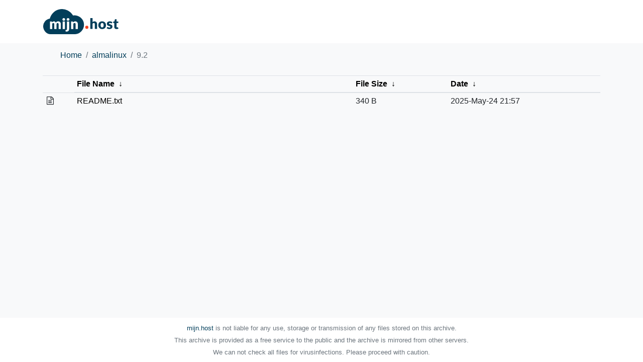

--- FILE ---
content_type: text/html
request_url: https://mirror.mijn.host/almalinux/9.2/
body_size: 2919
content:
    <!DOCTYPE html>
    <html lang="en">

    <head>
        <meta charset="utf-8">
        <meta name="viewport" content="width=device-width, initial-scale=1, shrink-to-fit=no">

        <title>File Browser</title>

        <link rel="stylesheet" href="https://maxcdn.bootstrapcdn.com/bootstrap/4.0.0/css/bootstrap.min.css">
        <link rel="stylesheet" href="https://maxcdn.bootstrapcdn.com/font-awesome/4.7.0/css/font-awesome.min.css">
        <link rel="stylesheet" href="https://cdnjs.cloudflare.com/ajax/libs/lightbox2/2.10.0/css/lightbox.min.css">
        <link rel="stylesheet" href="/theme/theme.css">

        <script type="text/javascript" src="/theme/js/breadcrumbs.js"></script>
        <script type="text/javascript" src="/theme/js/list.js"></script>
    </head>

<body>
  <div class="header">
<nav class="navbar sticky-top container">
        <a href="https://mijn.host/"><img src="https://mijn.host/includes/themes/mijn.host/assets/img/svg/logo.svg" alt="mijn.host" width="150"></a>
    </nav>
  </div>

  <div class="container">
    <nav aria-label="breadcrumb">
      <ol class="breadcrumb" id="breadcrumbs"/>
    </nav>

    <div class="row">
      <div class="col">
<table id="list"><thead><tr><th colspan="2"><a href="?C=N&amp;O=A">File Name</a>&nbsp;<a href="?C=N&amp;O=D">&nbsp;&darr;&nbsp;</a></th><th><a href="?C=S&amp;O=A">File Size</a>&nbsp;<a href="?C=S&amp;O=D">&nbsp;&darr;&nbsp;</a></th><th><a href="?C=M&amp;O=A">Date</a>&nbsp;<a href="?C=M&amp;O=D">&nbsp;&darr;&nbsp;</a></th></tr></thead>
<tbody><tr><td colspan="2" class="link"><a href="../">Parent directory/</a></td><td class="size">-</td><td class="date">-</td></tr>
<tr><td colspan="2" class="link"><a href="README.txt" title="README.txt">README.txt</a></td><td class="size">340 B</td><td class="date">2025-May-24 21:57</td></tr>
</tbody></table></div>
    </div>
  </div>


        <footer class="footer navbar">
            <div class="container">
                <div class="col text-center text-muted text-small text-nowrap">
                    <small>
                        <a href="https://mijn.host">mijn.host</a>
                         is not liable for any use, storage or transmission of any files stored on this archive.
                        <br>

                        This archive is provided as a free service to the public and the archive is mirrored from other servers.
                        <br>

                        We can not check all files for virusinfections. Please proceed with caution.
                                
                    </small>
                </div>
            </div>
        </footer>

        <script type="text/javascript">
        generateBreadcrumbs();
        generateList();
        </script>
        <script src="https://cdnjs.cloudflare.com/ajax/libs/lightbox2/2.10.0/js/lightbox-plus-jquery.min.js"></script>

</body>

</html>


--- FILE ---
content_type: text/css
request_url: https://mirror.mijn.host/theme/theme.css
body_size: 1154
content:
/*!
 * This file is part of the nginx-fancyindex-flat-theme (licensed under the GPL
 * license) and uses Twitter Bootstrap (v4) (licensed under the MIT license).
 *
 * Copyright (C)
 *  2018 Alexander Haase <ahaase@alexhaase.de>
 *
 * See the LICENSE file for details.
*/
body {
    background-color: #f8f9fa;
    padding-bottom: 20px
}

.breadcrumb {
    background-color: transparent;
    padding-left: 35px
}

.breadcrumb .breadcrumb-item a {
    color: #023e5a
}

html {
    position: relative;
    min-height: 100%
}

.footer {
    position: absolute;
    bottom: 0;
    width: 100%;
    margin-bottom: 0;
    background: #fff;
}

.footer a, .footer a:focus, .footer a:hover {
    color: #023e5a
}

.header {
    background-color: #fff;
    color: #fff;
    min-height: 24px;
    padding-top: 10px;
    padding-bottom: 10px;
}

.header .navbar-brand {
    padding: 0 8px;
    font-size: 16px;
    line-height: 24px;
    height: 24px
}

#list a, #list a:focus, #list a:hover {
    color: #000
}

#list colgroup {
    display: none
}

#list .filename {
    word-break: break-all;
    white-space: normal
}

body > .container {
margin-bottom: 100px;
}


--- FILE ---
content_type: application/javascript
request_url: https://mirror.mijn.host/theme/js/breadcrumbs.js
body_size: 2761
content:
/* This file is part of nginx-fancyindex-flat-theme.
 *
 * nginx-fancyindex-flat-theme is free software: you can redistribute it and/or
 * modify it under the terms of the GNU General Public License as published by
 * the Free Software Foundation, either version 3 of the License, or (at your
 * option) any later version.
 *
 * nginx-fancyindex-flat-theme is distributed in the hope that it will be
 * useful, but WITHOUT ANY WARRANTY; without even the implied warranty of
 * MERCHANTABILITY or FITNESS FOR A PARTICULAR PURPOSE. See the GNU General
 * Public License for more details.
 *
 * You should have received a copy of the GNU General Public License along with
 * this program. If not, see
 *
 *  http://www.gnu.org/licenses/
 *
 *
 * Copyright (C)
 *  2018 Alexander Haase <ahaase@alexhaase.de>
 *
 *
 * NOTE: The following comment will be used as short version of the copyright
 *       notice above to be included in compressed files, too.
 */

/*!
 *
 * This file is part of the nginx-fancyindex-flat-theme, licensed under the GNU
 * General Public License. See the LICENSE file for details.
 *
 * Copyright (C)
 *  2018 Alexander Haase <ahaase@alexhaase.de>
 */

/**
 * Print the breadcrumbs.
 *
 * This function will generate the breadcrumbs for the current page and updates
 * the 'breadcrumbs' element with the list of crumbs.
 */
function generateBreadcrumbs()
{
  /**
   * Print a single breadcrumb.
   *
   *
   * @param string name   the name of the breadcrumb
   * @param string url    the url of the breadcrumb
   * @param string active wheter this breadcrumb is active or not
   *
   * @return string the breadcrumb string
   */
  function crumb(name, url, active)
  {
    return '<li class="breadcrumb-item' +
           (active ? ' active aria-current="page' : '') + '">' +
           (active ? '' : '<a href="' + url + '">') + name +
           (active ? '' : '</a>');
  }

  /* Get the path of the current directory and split it into the list of paths.
   * The trailing slash will be removed to avoid an empty breadcrumb at the end
   * of the list. */
  var crumbs = window.location.pathname.replace(/\/$/, '').split('/');

  /* Iterate over the breadcrumbs and generate a link for each crumb. The home
   * directory will have the special name 'Home' and the current directory will
   * not be a link, but just plain text. */
  var nav = '';
  var path = '';
  for (var i = 0; i < crumbs.length; i++)
    {
      path += crumbs[i] + '/';
      nav += crumb((i == 0) ? 'Home' : decodeURIComponent(crumbs[i]), path,
                   (i == crumbs.length - 1));
    }

  /* Update the breadcrumbs element's contents with the breadcrumbs navigation
   * generated above. */
  document.getElementById('breadcrumbs').innerHTML = nav;
}
